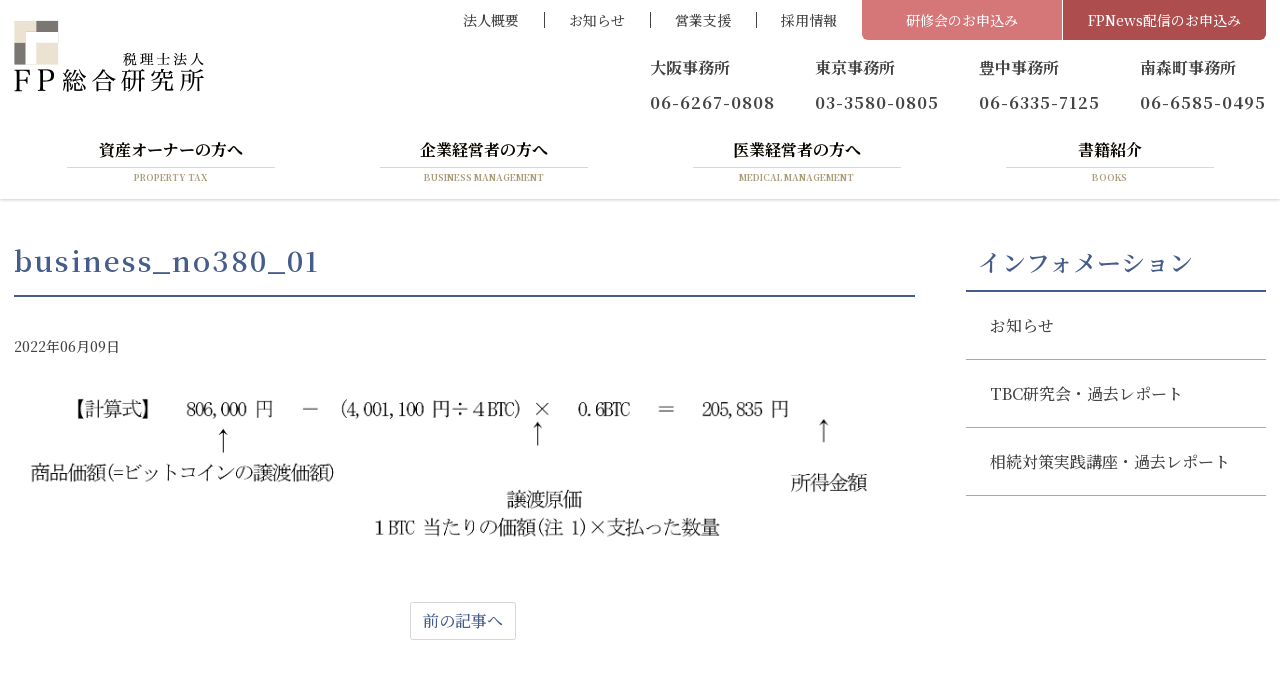

--- FILE ---
content_type: text/html; charset=UTF-8
request_url: https://www.fp-soken.or.jp/fpnews/business-fpnews/no380/attachment/%E6%9A%97%E5%8F%B7%E8%B3%87%E7%94%A3%E3%81%AB%E3%81%A4%E3%81%84%E3%81%A6%E3%80%80%EF%BC%88%E6%B3%95%E4%BA%BA%E9%96%A2%E4%BF%82%EF%BC%89-1/
body_size: 12364
content:
<!DOCTYPE html>
<html dir="ltr" lang="ja" prefix="og: https://ogp.me/ns#">
<head>
	<meta charset="UTF-8">
	<meta name="viewport" content="width=device-width, initial-scale=1, shrink-to-fit=no">
	<meta name="format-detection" content="telephone=no">
		<meta name="robots" content="noindex,follow">
		<meta property="og:site_name" content="税理士法人ＦＰ総合研究所">
<meta property="og:type" content="article">
<meta property="og:title" content="business_no380_01">
<meta property="og:description" content=" ...">
<meta property="og:url" content="https://www.fp-soken.or.jp/fpnews/business-fpnews/no380/attachment/%e6%9a%97%e5%8f%b7%e8%b3%87%e7%94%a3%e3%81%ab%e3%81%a4%e3%81%84%e3%81%a6%e3%80%80%ef%bc%88%e6%b3%95%e4%ba%ba%e9%96%a2%e4%bf%82%ef%bc%89-1/">
<meta property="og:image" content="https://www.fp-soken.or.jp/wp/wp-content/themes/fp-soken2022/images/ogp-logo.png">

<meta property="og:locale" content="ja_JP">
		<link href="https://fonts.googleapis.com/css?family=Noto+Sans+JP:400,500,700|Noto+Serif+JP:500,600,700&display=swap" rel="stylesheet">
	<link href="https://use.fontawesome.com/releases/v5.6.1/css/all.css" rel="stylesheet">
	<title>business_no380_01 | 税理士法人ＦＰ総合研究所</title>

		<!-- All in One SEO 4.7.3.1 - aioseo.com -->
		<meta name="robots" content="max-image-preview:large" />
		<link rel="canonical" href="https://www.fp-soken.or.jp/fpnews/business-fpnews/no380/attachment/%e6%9a%97%e5%8f%b7%e8%b3%87%e7%94%a3%e3%81%ab%e3%81%a4%e3%81%84%e3%81%a6%e3%80%80%ef%bc%88%e6%b3%95%e4%ba%ba%e9%96%a2%e4%bf%82%ef%bc%89-1/" />
		<meta name="generator" content="All in One SEO (AIOSEO) 4.7.3.1" />
		<meta property="og:locale" content="ja_JP" />
		<meta property="og:site_name" content="税理士法人ＦＰ総合研究所 | 大阪・東京に事務所を置く税理士法人ＦＰ総合研究所のホームページ" />
		<meta property="og:type" content="article" />
		<meta property="og:title" content="business_no380_01 | 税理士法人ＦＰ総合研究所" />
		<meta property="og:url" content="https://www.fp-soken.or.jp/fpnews/business-fpnews/no380/attachment/%e6%9a%97%e5%8f%b7%e8%b3%87%e7%94%a3%e3%81%ab%e3%81%a4%e3%81%84%e3%81%a6%e3%80%80%ef%bc%88%e6%b3%95%e4%ba%ba%e9%96%a2%e4%bf%82%ef%bc%89-1/" />
		<meta property="og:image" content="https://www.fp-soken.or.jp/wp/wp-content/uploads/2020/08/FPlogo_MailMagazine.png" />
		<meta property="og:image:secure_url" content="https://www.fp-soken.or.jp/wp/wp-content/uploads/2020/08/FPlogo_MailMagazine.png" />
		<meta property="og:image:width" content="384" />
		<meta property="og:image:height" content="144" />
		<meta property="article:published_time" content="2022-06-09T08:48:00+00:00" />
		<meta property="article:modified_time" content="2022-09-14T07:51:29+00:00" />
		<meta name="twitter:card" content="summary" />
		<meta name="twitter:title" content="business_no380_01 | 税理士法人ＦＰ総合研究所" />
		<meta name="twitter:image" content="https://www.fp-soken.or.jp/wp/wp-content/uploads/2020/08/FPlogo_MailMagazine.png" />
		<script type="application/ld+json" class="aioseo-schema">
			{"@context":"https:\/\/schema.org","@graph":[{"@type":"BreadcrumbList","@id":"https:\/\/www.fp-soken.or.jp\/fpnews\/business-fpnews\/no380\/attachment\/%e6%9a%97%e5%8f%b7%e8%b3%87%e7%94%a3%e3%81%ab%e3%81%a4%e3%81%84%e3%81%a6%e3%80%80%ef%bc%88%e6%b3%95%e4%ba%ba%e9%96%a2%e4%bf%82%ef%bc%89-1\/#breadcrumblist","itemListElement":[{"@type":"ListItem","@id":"https:\/\/www.fp-soken.or.jp\/#listItem","position":1,"name":"\u5bb6","item":"https:\/\/www.fp-soken.or.jp\/","nextItem":"https:\/\/www.fp-soken.or.jp\/fpnews\/business-fpnews\/no380\/attachment\/%e6%9a%97%e5%8f%b7%e8%b3%87%e7%94%a3%e3%81%ab%e3%81%a4%e3%81%84%e3%81%a6%e3%80%80%ef%bc%88%e6%b3%95%e4%ba%ba%e9%96%a2%e4%bf%82%ef%bc%89-1\/#listItem"},{"@type":"ListItem","@id":"https:\/\/www.fp-soken.or.jp\/fpnews\/business-fpnews\/no380\/attachment\/%e6%9a%97%e5%8f%b7%e8%b3%87%e7%94%a3%e3%81%ab%e3%81%a4%e3%81%84%e3%81%a6%e3%80%80%ef%bc%88%e6%b3%95%e4%ba%ba%e9%96%a2%e4%bf%82%ef%bc%89-1\/#listItem","position":2,"name":"business_no380_01","previousItem":"https:\/\/www.fp-soken.or.jp\/#listItem"}]},{"@type":"ItemPage","@id":"https:\/\/www.fp-soken.or.jp\/fpnews\/business-fpnews\/no380\/attachment\/%e6%9a%97%e5%8f%b7%e8%b3%87%e7%94%a3%e3%81%ab%e3%81%a4%e3%81%84%e3%81%a6%e3%80%80%ef%bc%88%e6%b3%95%e4%ba%ba%e9%96%a2%e4%bf%82%ef%bc%89-1\/#itempage","url":"https:\/\/www.fp-soken.or.jp\/fpnews\/business-fpnews\/no380\/attachment\/%e6%9a%97%e5%8f%b7%e8%b3%87%e7%94%a3%e3%81%ab%e3%81%a4%e3%81%84%e3%81%a6%e3%80%80%ef%bc%88%e6%b3%95%e4%ba%ba%e9%96%a2%e4%bf%82%ef%bc%89-1\/","name":"business_no380_01 | \u7a0e\u7406\u58eb\u6cd5\u4eba\uff26\uff30\u7dcf\u5408\u7814\u7a76\u6240","inLanguage":"ja","isPartOf":{"@id":"https:\/\/www.fp-soken.or.jp\/#website"},"breadcrumb":{"@id":"https:\/\/www.fp-soken.or.jp\/fpnews\/business-fpnews\/no380\/attachment\/%e6%9a%97%e5%8f%b7%e8%b3%87%e7%94%a3%e3%81%ab%e3%81%a4%e3%81%84%e3%81%a6%e3%80%80%ef%bc%88%e6%b3%95%e4%ba%ba%e9%96%a2%e4%bf%82%ef%bc%89-1\/#breadcrumblist"},"author":{"@id":"https:\/\/www.fp-soken.or.jp\/author\/fp-koho\/#author"},"creator":{"@id":"https:\/\/www.fp-soken.or.jp\/author\/fp-koho\/#author"},"datePublished":"2022-06-09T17:48:00+09:00","dateModified":"2022-09-14T16:51:29+09:00"},{"@type":"Organization","@id":"https:\/\/www.fp-soken.or.jp\/#organization","name":"\u7a0e\u7406\u58eb\u6cd5\u4eba\uff26\uff30\u7dcf\u5408\u7814\u7a76\u6240","description":"\u5927\u962a\u30fb\u6771\u4eac\u306b\u4e8b\u52d9\u6240\u3092\u7f6e\u304f\u7a0e\u7406\u58eb\u6cd5\u4eba\uff26\uff30\u7dcf\u5408\u7814\u7a76\u6240\u306e\u30db\u30fc\u30e0\u30da\u30fc\u30b8","url":"https:\/\/www.fp-soken.or.jp\/","telephone":"+81662670808","logo":{"@type":"ImageObject","url":"https:\/\/www.fp-soken.or.jp\/wp\/wp-content\/uploads\/2020\/08\/FP_320.png","@id":"https:\/\/www.fp-soken.or.jp\/fpnews\/business-fpnews\/no380\/attachment\/%e6%9a%97%e5%8f%b7%e8%b3%87%e7%94%a3%e3%81%ab%e3%81%a4%e3%81%84%e3%81%a6%e3%80%80%ef%bc%88%e6%b3%95%e4%ba%ba%e9%96%a2%e4%bf%82%ef%bc%89-1\/#organizationLogo","width":320,"height":121},"image":{"@id":"https:\/\/www.fp-soken.or.jp\/fpnews\/business-fpnews\/no380\/attachment\/%e6%9a%97%e5%8f%b7%e8%b3%87%e7%94%a3%e3%81%ab%e3%81%a4%e3%81%84%e3%81%a6%e3%80%80%ef%bc%88%e6%b3%95%e4%ba%ba%e9%96%a2%e4%bf%82%ef%bc%89-1\/#organizationLogo"}},{"@type":"Person","@id":"https:\/\/www.fp-soken.or.jp\/author\/fp-koho\/#author","url":"https:\/\/www.fp-soken.or.jp\/author\/fp-koho\/","name":"fp-koho","image":{"@type":"ImageObject","@id":"https:\/\/www.fp-soken.or.jp\/fpnews\/business-fpnews\/no380\/attachment\/%e6%9a%97%e5%8f%b7%e8%b3%87%e7%94%a3%e3%81%ab%e3%81%a4%e3%81%84%e3%81%a6%e3%80%80%ef%bc%88%e6%b3%95%e4%ba%ba%e9%96%a2%e4%bf%82%ef%bc%89-1\/#authorImage","url":"https:\/\/secure.gravatar.com\/avatar\/38bf2ba805b7c77ca3bf72cbabbcd5f9?s=96&d=mm&r=g","width":96,"height":96,"caption":"fp-koho"}},{"@type":"WebSite","@id":"https:\/\/www.fp-soken.or.jp\/#website","url":"https:\/\/www.fp-soken.or.jp\/","name":"\u7a0e\u7406\u58eb\u6cd5\u4eba\uff26\uff30\u7dcf\u5408\u7814\u7a76\u6240","description":"\u5927\u962a\u30fb\u6771\u4eac\u306b\u4e8b\u52d9\u6240\u3092\u7f6e\u304f\u7a0e\u7406\u58eb\u6cd5\u4eba\uff26\uff30\u7dcf\u5408\u7814\u7a76\u6240\u306e\u30db\u30fc\u30e0\u30da\u30fc\u30b8","inLanguage":"ja","publisher":{"@id":"https:\/\/www.fp-soken.or.jp\/#organization"}}]}
		</script>
		<!-- All in One SEO -->


<!-- Google Tag Manager for WordPress by gtm4wp.com -->
<script data-cfasync="false" data-pagespeed-no-defer>
	var gtm4wp_datalayer_name = "dataLayer";
	var dataLayer = dataLayer || [];
</script>
<!-- End Google Tag Manager for WordPress by gtm4wp.com --><link rel='stylesheet' id='wp-block-library-css' href='https://www.fp-soken.or.jp/wp/wp-includes/css/dist/block-library/style.min.css' media='all' />
<style id='wp-block-library-theme-inline-css'>
.wp-block-audio :where(figcaption){color:#555;font-size:13px;text-align:center}.is-dark-theme .wp-block-audio :where(figcaption){color:#ffffffa6}.wp-block-audio{margin:0 0 1em}.wp-block-code{border:1px solid #ccc;border-radius:4px;font-family:Menlo,Consolas,monaco,monospace;padding:.8em 1em}.wp-block-embed :where(figcaption){color:#555;font-size:13px;text-align:center}.is-dark-theme .wp-block-embed :where(figcaption){color:#ffffffa6}.wp-block-embed{margin:0 0 1em}.blocks-gallery-caption{color:#555;font-size:13px;text-align:center}.is-dark-theme .blocks-gallery-caption{color:#ffffffa6}:root :where(.wp-block-image figcaption){color:#555;font-size:13px;text-align:center}.is-dark-theme :root :where(.wp-block-image figcaption){color:#ffffffa6}.wp-block-image{margin:0 0 1em}.wp-block-pullquote{border-bottom:4px solid;border-top:4px solid;color:currentColor;margin-bottom:1.75em}.wp-block-pullquote cite,.wp-block-pullquote footer,.wp-block-pullquote__citation{color:currentColor;font-size:.8125em;font-style:normal;text-transform:uppercase}.wp-block-quote{border-left:.25em solid;margin:0 0 1.75em;padding-left:1em}.wp-block-quote cite,.wp-block-quote footer{color:currentColor;font-size:.8125em;font-style:normal;position:relative}.wp-block-quote.has-text-align-right{border-left:none;border-right:.25em solid;padding-left:0;padding-right:1em}.wp-block-quote.has-text-align-center{border:none;padding-left:0}.wp-block-quote.is-large,.wp-block-quote.is-style-large,.wp-block-quote.is-style-plain{border:none}.wp-block-search .wp-block-search__label{font-weight:700}.wp-block-search__button{border:1px solid #ccc;padding:.375em .625em}:where(.wp-block-group.has-background){padding:1.25em 2.375em}.wp-block-separator.has-css-opacity{opacity:.4}.wp-block-separator{border:none;border-bottom:2px solid;margin-left:auto;margin-right:auto}.wp-block-separator.has-alpha-channel-opacity{opacity:1}.wp-block-separator:not(.is-style-wide):not(.is-style-dots){width:100px}.wp-block-separator.has-background:not(.is-style-dots){border-bottom:none;height:1px}.wp-block-separator.has-background:not(.is-style-wide):not(.is-style-dots){height:2px}.wp-block-table{margin:0 0 1em}.wp-block-table td,.wp-block-table th{word-break:normal}.wp-block-table :where(figcaption){color:#555;font-size:13px;text-align:center}.is-dark-theme .wp-block-table :where(figcaption){color:#ffffffa6}.wp-block-video :where(figcaption){color:#555;font-size:13px;text-align:center}.is-dark-theme .wp-block-video :where(figcaption){color:#ffffffa6}.wp-block-video{margin:0 0 1em}:root :where(.wp-block-template-part.has-background){margin-bottom:0;margin-top:0;padding:1.25em 2.375em}
</style>
<style id='classic-theme-styles-inline-css'>
/*! This file is auto-generated */
.wp-block-button__link{color:#fff;background-color:#32373c;border-radius:9999px;box-shadow:none;text-decoration:none;padding:calc(.667em + 2px) calc(1.333em + 2px);font-size:1.125em}.wp-block-file__button{background:#32373c;color:#fff;text-decoration:none}
</style>
<style id='global-styles-inline-css'>
:root{--wp--preset--aspect-ratio--square: 1;--wp--preset--aspect-ratio--4-3: 4/3;--wp--preset--aspect-ratio--3-4: 3/4;--wp--preset--aspect-ratio--3-2: 3/2;--wp--preset--aspect-ratio--2-3: 2/3;--wp--preset--aspect-ratio--16-9: 16/9;--wp--preset--aspect-ratio--9-16: 9/16;--wp--preset--color--black: #000000;--wp--preset--color--cyan-bluish-gray: #abb8c3;--wp--preset--color--white: #ffffff;--wp--preset--color--pale-pink: #f78da7;--wp--preset--color--vivid-red: #cf2e2e;--wp--preset--color--luminous-vivid-orange: #ff6900;--wp--preset--color--luminous-vivid-amber: #fcb900;--wp--preset--color--light-green-cyan: #7bdcb5;--wp--preset--color--vivid-green-cyan: #00d084;--wp--preset--color--pale-cyan-blue: #8ed1fc;--wp--preset--color--vivid-cyan-blue: #0693e3;--wp--preset--color--vivid-purple: #9b51e0;--wp--preset--gradient--vivid-cyan-blue-to-vivid-purple: linear-gradient(135deg,rgba(6,147,227,1) 0%,rgb(155,81,224) 100%);--wp--preset--gradient--light-green-cyan-to-vivid-green-cyan: linear-gradient(135deg,rgb(122,220,180) 0%,rgb(0,208,130) 100%);--wp--preset--gradient--luminous-vivid-amber-to-luminous-vivid-orange: linear-gradient(135deg,rgba(252,185,0,1) 0%,rgba(255,105,0,1) 100%);--wp--preset--gradient--luminous-vivid-orange-to-vivid-red: linear-gradient(135deg,rgba(255,105,0,1) 0%,rgb(207,46,46) 100%);--wp--preset--gradient--very-light-gray-to-cyan-bluish-gray: linear-gradient(135deg,rgb(238,238,238) 0%,rgb(169,184,195) 100%);--wp--preset--gradient--cool-to-warm-spectrum: linear-gradient(135deg,rgb(74,234,220) 0%,rgb(151,120,209) 20%,rgb(207,42,186) 40%,rgb(238,44,130) 60%,rgb(251,105,98) 80%,rgb(254,248,76) 100%);--wp--preset--gradient--blush-light-purple: linear-gradient(135deg,rgb(255,206,236) 0%,rgb(152,150,240) 100%);--wp--preset--gradient--blush-bordeaux: linear-gradient(135deg,rgb(254,205,165) 0%,rgb(254,45,45) 50%,rgb(107,0,62) 100%);--wp--preset--gradient--luminous-dusk: linear-gradient(135deg,rgb(255,203,112) 0%,rgb(199,81,192) 50%,rgb(65,88,208) 100%);--wp--preset--gradient--pale-ocean: linear-gradient(135deg,rgb(255,245,203) 0%,rgb(182,227,212) 50%,rgb(51,167,181) 100%);--wp--preset--gradient--electric-grass: linear-gradient(135deg,rgb(202,248,128) 0%,rgb(113,206,126) 100%);--wp--preset--gradient--midnight: linear-gradient(135deg,rgb(2,3,129) 0%,rgb(40,116,252) 100%);--wp--preset--font-size--small: 13px;--wp--preset--font-size--medium: 20px;--wp--preset--font-size--large: 36px;--wp--preset--font-size--x-large: 42px;--wp--preset--spacing--20: 0.44rem;--wp--preset--spacing--30: 0.67rem;--wp--preset--spacing--40: 1rem;--wp--preset--spacing--50: 1.5rem;--wp--preset--spacing--60: 2.25rem;--wp--preset--spacing--70: 3.38rem;--wp--preset--spacing--80: 5.06rem;--wp--preset--shadow--natural: 6px 6px 9px rgba(0, 0, 0, 0.2);--wp--preset--shadow--deep: 12px 12px 50px rgba(0, 0, 0, 0.4);--wp--preset--shadow--sharp: 6px 6px 0px rgba(0, 0, 0, 0.2);--wp--preset--shadow--outlined: 6px 6px 0px -3px rgba(255, 255, 255, 1), 6px 6px rgba(0, 0, 0, 1);--wp--preset--shadow--crisp: 6px 6px 0px rgba(0, 0, 0, 1);}:where(.is-layout-flex){gap: 0.5em;}:where(.is-layout-grid){gap: 0.5em;}body .is-layout-flex{display: flex;}.is-layout-flex{flex-wrap: wrap;align-items: center;}.is-layout-flex > :is(*, div){margin: 0;}body .is-layout-grid{display: grid;}.is-layout-grid > :is(*, div){margin: 0;}:where(.wp-block-columns.is-layout-flex){gap: 2em;}:where(.wp-block-columns.is-layout-grid){gap: 2em;}:where(.wp-block-post-template.is-layout-flex){gap: 1.25em;}:where(.wp-block-post-template.is-layout-grid){gap: 1.25em;}.has-black-color{color: var(--wp--preset--color--black) !important;}.has-cyan-bluish-gray-color{color: var(--wp--preset--color--cyan-bluish-gray) !important;}.has-white-color{color: var(--wp--preset--color--white) !important;}.has-pale-pink-color{color: var(--wp--preset--color--pale-pink) !important;}.has-vivid-red-color{color: var(--wp--preset--color--vivid-red) !important;}.has-luminous-vivid-orange-color{color: var(--wp--preset--color--luminous-vivid-orange) !important;}.has-luminous-vivid-amber-color{color: var(--wp--preset--color--luminous-vivid-amber) !important;}.has-light-green-cyan-color{color: var(--wp--preset--color--light-green-cyan) !important;}.has-vivid-green-cyan-color{color: var(--wp--preset--color--vivid-green-cyan) !important;}.has-pale-cyan-blue-color{color: var(--wp--preset--color--pale-cyan-blue) !important;}.has-vivid-cyan-blue-color{color: var(--wp--preset--color--vivid-cyan-blue) !important;}.has-vivid-purple-color{color: var(--wp--preset--color--vivid-purple) !important;}.has-black-background-color{background-color: var(--wp--preset--color--black) !important;}.has-cyan-bluish-gray-background-color{background-color: var(--wp--preset--color--cyan-bluish-gray) !important;}.has-white-background-color{background-color: var(--wp--preset--color--white) !important;}.has-pale-pink-background-color{background-color: var(--wp--preset--color--pale-pink) !important;}.has-vivid-red-background-color{background-color: var(--wp--preset--color--vivid-red) !important;}.has-luminous-vivid-orange-background-color{background-color: var(--wp--preset--color--luminous-vivid-orange) !important;}.has-luminous-vivid-amber-background-color{background-color: var(--wp--preset--color--luminous-vivid-amber) !important;}.has-light-green-cyan-background-color{background-color: var(--wp--preset--color--light-green-cyan) !important;}.has-vivid-green-cyan-background-color{background-color: var(--wp--preset--color--vivid-green-cyan) !important;}.has-pale-cyan-blue-background-color{background-color: var(--wp--preset--color--pale-cyan-blue) !important;}.has-vivid-cyan-blue-background-color{background-color: var(--wp--preset--color--vivid-cyan-blue) !important;}.has-vivid-purple-background-color{background-color: var(--wp--preset--color--vivid-purple) !important;}.has-black-border-color{border-color: var(--wp--preset--color--black) !important;}.has-cyan-bluish-gray-border-color{border-color: var(--wp--preset--color--cyan-bluish-gray) !important;}.has-white-border-color{border-color: var(--wp--preset--color--white) !important;}.has-pale-pink-border-color{border-color: var(--wp--preset--color--pale-pink) !important;}.has-vivid-red-border-color{border-color: var(--wp--preset--color--vivid-red) !important;}.has-luminous-vivid-orange-border-color{border-color: var(--wp--preset--color--luminous-vivid-orange) !important;}.has-luminous-vivid-amber-border-color{border-color: var(--wp--preset--color--luminous-vivid-amber) !important;}.has-light-green-cyan-border-color{border-color: var(--wp--preset--color--light-green-cyan) !important;}.has-vivid-green-cyan-border-color{border-color: var(--wp--preset--color--vivid-green-cyan) !important;}.has-pale-cyan-blue-border-color{border-color: var(--wp--preset--color--pale-cyan-blue) !important;}.has-vivid-cyan-blue-border-color{border-color: var(--wp--preset--color--vivid-cyan-blue) !important;}.has-vivid-purple-border-color{border-color: var(--wp--preset--color--vivid-purple) !important;}.has-vivid-cyan-blue-to-vivid-purple-gradient-background{background: var(--wp--preset--gradient--vivid-cyan-blue-to-vivid-purple) !important;}.has-light-green-cyan-to-vivid-green-cyan-gradient-background{background: var(--wp--preset--gradient--light-green-cyan-to-vivid-green-cyan) !important;}.has-luminous-vivid-amber-to-luminous-vivid-orange-gradient-background{background: var(--wp--preset--gradient--luminous-vivid-amber-to-luminous-vivid-orange) !important;}.has-luminous-vivid-orange-to-vivid-red-gradient-background{background: var(--wp--preset--gradient--luminous-vivid-orange-to-vivid-red) !important;}.has-very-light-gray-to-cyan-bluish-gray-gradient-background{background: var(--wp--preset--gradient--very-light-gray-to-cyan-bluish-gray) !important;}.has-cool-to-warm-spectrum-gradient-background{background: var(--wp--preset--gradient--cool-to-warm-spectrum) !important;}.has-blush-light-purple-gradient-background{background: var(--wp--preset--gradient--blush-light-purple) !important;}.has-blush-bordeaux-gradient-background{background: var(--wp--preset--gradient--blush-bordeaux) !important;}.has-luminous-dusk-gradient-background{background: var(--wp--preset--gradient--luminous-dusk) !important;}.has-pale-ocean-gradient-background{background: var(--wp--preset--gradient--pale-ocean) !important;}.has-electric-grass-gradient-background{background: var(--wp--preset--gradient--electric-grass) !important;}.has-midnight-gradient-background{background: var(--wp--preset--gradient--midnight) !important;}.has-small-font-size{font-size: var(--wp--preset--font-size--small) !important;}.has-medium-font-size{font-size: var(--wp--preset--font-size--medium) !important;}.has-large-font-size{font-size: var(--wp--preset--font-size--large) !important;}.has-x-large-font-size{font-size: var(--wp--preset--font-size--x-large) !important;}
:where(.wp-block-post-template.is-layout-flex){gap: 1.25em;}:where(.wp-block-post-template.is-layout-grid){gap: 1.25em;}
:where(.wp-block-columns.is-layout-flex){gap: 2em;}:where(.wp-block-columns.is-layout-grid){gap: 2em;}
:root :where(.wp-block-pullquote){font-size: 1.5em;line-height: 1.6;}
</style>
<link rel='stylesheet' id='events-manager-css' href='https://www.fp-soken.or.jp/wp/wp-content/plugins/events-manager/includes/css/events-manager.min.css' media='all' />
<style id='events-manager-inline-css'>
body .em { --font-family : inherit; --font-weight : inherit; --font-size : 1em; --line-height : inherit; }
</style>
<link rel='stylesheet' id='events-manager-pro-css' href='https://www.fp-soken.or.jp/wp/wp-content/plugins/events-manager-pro/includes/css/events-manager-pro.css' media='all' />
<link rel='stylesheet' id='wp-mcm-styles-css' href='https://www.fp-soken.or.jp/wp/wp-content/plugins/wp-media-category-management/css/wp-mcm-styles.css' media='all' />
<link rel='stylesheet' id='flexslider-css' href='https://www.fp-soken.or.jp/wp/wp-content/themes/fp-soken2022/js/flexslider.css' media='all' />
<link rel='stylesheet' id='style-css' href='https://www.fp-soken.or.jp/wp/wp-content/themes/fp-soken2022/style.css?202601191721' media='all' />
<!--n2css--><!--n2js--><script src="https://www.fp-soken.or.jp/wp/wp-includes/js/jquery/jquery.min.js" id="jquery-core-js"></script>
<script src="https://www.fp-soken.or.jp/wp/wp-includes/js/jquery/jquery-migrate.min.js" id="jquery-migrate-js"></script>
<script src="https://www.fp-soken.or.jp/wp/wp-includes/js/jquery/ui/core.min.js" id="jquery-ui-core-js"></script>
<script src="https://www.fp-soken.or.jp/wp/wp-includes/js/jquery/ui/mouse.min.js" id="jquery-ui-mouse-js"></script>
<script src="https://www.fp-soken.or.jp/wp/wp-includes/js/jquery/ui/sortable.min.js" id="jquery-ui-sortable-js"></script>
<script src="https://www.fp-soken.or.jp/wp/wp-includes/js/jquery/ui/datepicker.min.js" id="jquery-ui-datepicker-js"></script>
<script id="jquery-ui-datepicker-js-after">
/* <![CDATA[ */
jQuery(function(jQuery){jQuery.datepicker.setDefaults({"closeText":"\u9589\u3058\u308b","currentText":"\u4eca\u65e5","monthNames":["1\u6708","2\u6708","3\u6708","4\u6708","5\u6708","6\u6708","7\u6708","8\u6708","9\u6708","10\u6708","11\u6708","12\u6708"],"monthNamesShort":["1\u6708","2\u6708","3\u6708","4\u6708","5\u6708","6\u6708","7\u6708","8\u6708","9\u6708","10\u6708","11\u6708","12\u6708"],"nextText":"\u6b21","prevText":"\u524d","dayNames":["\u65e5\u66dc\u65e5","\u6708\u66dc\u65e5","\u706b\u66dc\u65e5","\u6c34\u66dc\u65e5","\u6728\u66dc\u65e5","\u91d1\u66dc\u65e5","\u571f\u66dc\u65e5"],"dayNamesShort":["\u65e5","\u6708","\u706b","\u6c34","\u6728","\u91d1","\u571f"],"dayNamesMin":["\u65e5","\u6708","\u706b","\u6c34","\u6728","\u91d1","\u571f"],"dateFormat":"yy\u5e74mm\u6708d\u65e5","firstDay":1,"isRTL":false});});
/* ]]> */
</script>
<script src="https://www.fp-soken.or.jp/wp/wp-includes/js/jquery/ui/resizable.min.js" id="jquery-ui-resizable-js"></script>
<script src="https://www.fp-soken.or.jp/wp/wp-includes/js/jquery/ui/draggable.min.js" id="jquery-ui-draggable-js"></script>
<script src="https://www.fp-soken.or.jp/wp/wp-includes/js/jquery/ui/controlgroup.min.js" id="jquery-ui-controlgroup-js"></script>
<script src="https://www.fp-soken.or.jp/wp/wp-includes/js/jquery/ui/checkboxradio.min.js" id="jquery-ui-checkboxradio-js"></script>
<script src="https://www.fp-soken.or.jp/wp/wp-includes/js/jquery/ui/button.min.js" id="jquery-ui-button-js"></script>
<script src="https://www.fp-soken.or.jp/wp/wp-includes/js/jquery/ui/dialog.min.js" id="jquery-ui-dialog-js"></script>
<script id="events-manager-js-extra">
/* <![CDATA[ */
var EM = {"ajaxurl":"https:\/\/www.fp-soken.or.jp\/wp\/wp-admin\/admin-ajax.php","locationajaxurl":"https:\/\/www.fp-soken.or.jp\/wp\/wp-admin\/admin-ajax.php?action=locations_search","firstDay":"1","locale":"ja","dateFormat":"yy-mm-dd","ui_css":"https:\/\/www.fp-soken.or.jp\/wp\/wp-content\/plugins\/events-manager\/includes\/css\/jquery-ui\/build.min.css","show24hours":"1","is_ssl":"1","autocomplete_limit":"10","calendar":{"breakpoints":{"small":560,"medium":908,"large":false}},"phone":"","datepicker":{"format":"Y\/m\/d","locale":"ja"},"search":{"breakpoints":{"small":650,"medium":850,"full":false}},"url":"https:\/\/www.fp-soken.or.jp\/wp\/wp-content\/plugins\/events-manager","bookingInProgress":"\u4e88\u7d04\u7533\u8fbc\u307f\u304c\u884c\u308f\u308c\u308b\u307e\u3067\u304a\u5f85\u3061\u304f\u3060\u3055\u3044\u3002","tickets_save":"\u30c1\u30b1\u30c3\u30c8\u3092\u4fdd\u5b58","bookingajaxurl":"https:\/\/www.fp-soken.or.jp\/wp\/wp-admin\/admin-ajax.php","bookings_export_save":"\u4e88\u7d04\u60c5\u5831\u306e\u30a8\u30af\u30b9\u30dd\u30fc\u30c8","bookings_settings_save":"\u8a2d\u5b9a\u3092\u4fdd\u5b58","booking_delete":"\u672c\u5f53\u306b\u524a\u9664\u3057\u307e\u3059\u304b ?","booking_offset":"30","bookings":{"submit_button":{"text":{"default":"\u4e88\u7d04\u3092\u7533\u8fbc\u3080","free":"\u4e88\u7d04\u3092\u7533\u8fbc\u3080","payment":"\u4e88\u7d04\u3092\u7533\u8fbc\u3080","processing":"Processing ..."}},"update_listener":""},"bb_full":"\u58f2\u308a\u5207\u308c","bb_book":"\u3044\u307e\u3059\u3050\u4e88\u7d04","bb_booking":"\u4e88\u7d04\u7533\u8fbc\u307f\u3092\u51e6\u7406\u3057\u3066\u3044\u307e\u3059...","bb_booked":"\u4e88\u7d04\u3092\u7533\u8acb\u3057\u307e\u3057\u305f\u3002","bb_error":"\u4e88\u7d04\u30a8\u30e9\u30fc\u3067\u3059\u3002\u518d\u8a66\u884c\u3057\u307e\u3059\u304b\uff1f","bb_cancel":"\u30ad\u30e3\u30f3\u30bb\u30eb","bb_canceling":"\u30ad\u30e3\u30f3\u30bb\u30eb\u51e6\u7406\u4e2d...","bb_cancelled":"\u30ad\u30e3\u30f3\u30bb\u30eb\u6e08\u307f","bb_cancel_error":"\u30ad\u30e3\u30f3\u30bb\u30eb\u30a8\u30e9\u30fc\u3067\u3059\u3002\u518d\u8a66\u884c\u3057\u307e\u3059\u304b\uff1f","txt_search":"\u691c\u7d22","txt_searching":"\u691c\u7d22\u4e2d...","txt_loading":"\u8aad\u307f\u8fbc\u307f\u4e2d\u2026","cache":"","api_nonce":"3f70ad1d00","attendance_api_url":"https:\/\/www.fp-soken.or.jp\/wp-json\/events-manager\/v1\/attendance"};
/* ]]> */
</script>
<script src="https://www.fp-soken.or.jp/wp/wp-content/plugins/events-manager/includes/js/events-manager.min.js" id="events-manager-js"></script>
<script src="https://www.fp-soken.or.jp/wp/wp-content/plugins/events-manager/includes/external/flatpickr/l10n/ja.min.js" id="em-flatpickr-localization-js"></script>
<script src="https://www.fp-soken.or.jp/wp/wp-content/plugins/events-manager-pro/includes/js/events-manager-pro.js" id="events-manager-pro-js"></script>
<script src="https://www.fp-soken.or.jp/wp/wp-content/themes/fp-soken2022/js/jquery.matchHeight-min.js" id="matchHeight-js"></script>
<script src="https://www.fp-soken.or.jp/wp/wp-content/themes/fp-soken2022/js/smartRollover.js" id="smartRollover-js"></script>
<script src="https://www.fp-soken.or.jp/wp/wp-content/themes/fp-soken2022/js/jquery.flexslider-min.js" id="flexslider-js"></script>
<script src="https://www.fp-soken.or.jp/wp/wp-content/themes/fp-soken2022/js/general.js" id="general-js"></script>

<!-- Google Tag Manager for WordPress by gtm4wp.com -->
<!-- GTM Container placement set to footer -->
<script data-cfasync="false" data-pagespeed-no-defer>
	var dataLayer_content = {"pagePostType":"attachment","pagePostType2":"single-attachment","pagePostAuthor":"fp-koho"};
	dataLayer.push( dataLayer_content );
</script>
<script data-cfasync="false">
(function(w,d,s,l,i){w[l]=w[l]||[];w[l].push({'gtm.start':
new Date().getTime(),event:'gtm.js'});var f=d.getElementsByTagName(s)[0],
j=d.createElement(s),dl=l!='dataLayer'?'&l='+l:'';j.async=true;j.src=
'//www.googletagmanager.com/gtm.js?id='+i+dl;f.parentNode.insertBefore(j,f);
})(window,document,'script','dataLayer','GTM-NBTMRG2');
</script>
<!-- End Google Tag Manager for WordPress by gtm4wp.com -->		<style>
			.em-coupon-code-fields {
				margin-bottom: 15px;
			}
			.em .em-coupon-code-fields div.input-wrap.em-coupon-code-wrap {
				margin-bottom: 0 !important;
			}
			input.em-coupon-code.loading {
				background: var(--icon-spinner) calc(100% - 10px) 50% no-repeat !important;
				background-size: 22px !important;
			}
			.em-coupon-message { display:inline-block; margin: 0; }
			.em-coupon-success { color:green;; margin: 7px 5px; }
			.em-coupon-error { color:red; }
			.em-cart-coupons-form .em-coupon-message{ margin:0 20px 0 0; }
			.em-coupon-error .em-icon {
				background-color: red;
				-webkit-mask-image: var(--icon-cross-circle);
				mask-image: var(--icon-cross-circle);
			}
			.em-coupon-success .em-icon {
				background-color: green;
				-webkit-mask-image: var(--icon-checkmark-circle);
				mask-image: var(--icon-checkmark-circle);
			}
		</style>
		<meta name="generator" content="Elementor 3.24.7; features: additional_custom_breakpoints; settings: css_print_method-external, google_font-enabled, font_display-auto">
			<style>
				.e-con.e-parent:nth-of-type(n+4):not(.e-lazyloaded):not(.e-no-lazyload),
				.e-con.e-parent:nth-of-type(n+4):not(.e-lazyloaded):not(.e-no-lazyload) * {
					background-image: none !important;
				}
				@media screen and (max-height: 1024px) {
					.e-con.e-parent:nth-of-type(n+3):not(.e-lazyloaded):not(.e-no-lazyload),
					.e-con.e-parent:nth-of-type(n+3):not(.e-lazyloaded):not(.e-no-lazyload) * {
						background-image: none !important;
					}
				}
				@media screen and (max-height: 640px) {
					.e-con.e-parent:nth-of-type(n+2):not(.e-lazyloaded):not(.e-no-lazyload),
					.e-con.e-parent:nth-of-type(n+2):not(.e-lazyloaded):not(.e-no-lazyload) * {
						background-image: none !important;
					}
				}
			</style>
			<link rel="icon" href="https://www.fp-soken.or.jp/wp/wp-content/uploads/2020/08/cropped-favicon-1-512x450.png" sizes="32x32" />
<link rel="icon" href="https://www.fp-soken.or.jp/wp/wp-content/uploads/2020/08/cropped-favicon-1-512x450.png" sizes="192x192" />
<link rel="apple-touch-icon" href="https://www.fp-soken.or.jp/wp/wp-content/uploads/2020/08/cropped-favicon-1-512x450.png" />
<meta name="msapplication-TileImage" content="https://www.fp-soken.or.jp/wp/wp-content/uploads/2020/08/cropped-favicon-1-512x450.png" />
		<style id="wp-custom-css">
			.eruboshi {
	display: flex;
	flex-wrap: wrap;
	justify-content: space-between;
	gap: 1em 2em;
}

.eruboshi__img {
	margin: 0;
	width:100%;
}
.eruboshi__img img {
	margin: 0 auto;
}

.eruboshi__txt {
	margin: 0;
	width:100%;
}

@media (min-width: 768px) {
	.eruboshi__img {
		width: calc( 25% - 2em );
	}
	.eruboshi__txt {
		width: calc( 75% - 2em );
	}
}		</style>
		    <script>
      jQuery(function($) {
        $( '.mw_wp_form form' ).attr( 'class', 'h-adr' );
      });
    </script>
  </head>
<body class="attachment attachment-template-default single single-attachment postid-6494 attachmentid-6494 attachment-png wp-embed-responsive sidebar-right elementor-default elementor-kit-1504">
<div id="wrapper" class="wrapper">
	<header id="header" class="site-header">
		<div class="header-main">
			<div class="container header-container">
				<p class="site-logo">
	<a href="https://www.fp-soken.or.jp">
		<img src="https://www.fp-soken.or.jp/wp/wp-content/themes/fp-soken2022/images/common/fp-soken-logo.png" alt="税理士法人FP総合研究所">
	</a>
</p>
					<div id="extranav" class="extranav">
<ul id="menu-extra" class="menu"><li id="menu-item-1185" class="menu-item menu-item-type-post_type menu-item-object-page menu-item-has-children menu-item-1185"><a href="https://www.fp-soken.or.jp/company/">法人概要</a>
<ul class="sub-menu">
	<li id="menu-item-9605" class="menu-item menu-item-type-post_type menu-item-object-page menu-item-9605"><a href="https://www.fp-soken.or.jp/actionplan/">一般事業主行動計画</a></li>
	<li id="menu-item-9606" class="menu-item menu-item-type-post_type menu-item-object-page menu-item-9606"><a href="https://www.fp-soken.or.jp/privacy/">プライバシーポリシー</a></li>
</ul>
</li>
<li id="menu-item-9652" class="menu-item menu-item-type-taxonomy menu-item-object-category menu-item-has-children menu-item-9652"><a href="https://www.fp-soken.or.jp/category/info/">お知らせ</a>
<ul class="sub-menu">
	<li id="menu-item-9653" class="menu-item menu-item-type-taxonomy menu-item-object-category menu-item-9653"><a href="https://www.fp-soken.or.jp/category/info/report/tbc-report/">TBC研究会レポート</a></li>
	<li id="menu-item-9654" class="menu-item menu-item-type-taxonomy menu-item-object-category menu-item-9654"><a href="https://www.fp-soken.or.jp/category/info/report/inheritance-report/">相続対策実践講座レポート</a></li>
</ul>
</li>
<li id="menu-item-2506" class="menu-item menu-item-type-post_type menu-item-object-page menu-item-2506"><a href="https://www.fp-soken.or.jp/assets/assets-service5/">営業支援</a></li>
<li id="menu-item-2910" class="menu-item menu-item-type-post_type menu-item-object-page menu-item-2910"><a href="https://www.fp-soken.or.jp/recruit/">採用情報</a></li>
<li id="menu-item-1187" class="nav-workshop menu-item menu-item-type-post_type menu-item-object-page menu-item-1187"><a href="https://www.fp-soken.or.jp/seminar/">研修会のお申込み</a></li>
<li id="menu-item-1637" class="nav-contact menu-item menu-item-type-post_type menu-item-object-page menu-item-1637"><a href="https://www.fp-soken.or.jp/fpnews-input/">FPNews配信のお申込み</a></li>
</ul></div>
					<ul class="header-office">
						<li><span class="office-name">大阪事務所</span><span class="office-tel">06-6267-0808</span></li>
						<li><span class="office-name">東京事務所</span><span class="office-tel">03-3580-0805</span></li>
						<li><span class="office-name">豊中事務所</span><span class="office-tel">06-6335-7125</span></li>
						<li><span class="office-name">南森町事務所</span><span class="office-tel">06-6585-0495</span></li>
					</ul>
				</div>
					<button class="btn-hamburger" type="button" data-toggle="collapse" data-target=".mobilenav-overlay">
		<span class="btn-hamburger-icon">
			<span class="icon-bar"></span>
			<span class="icon-bar"></span>
			<span class="icon-bar"></span>
		</span>
		<span class="btn-hamburger-name">MENU</span>
	</button>
	<nav id="mobilenav" class="mobilenav mobilenav-overlay" role="navigation">
		<div class="mobilenav-inner">
			<ul id="menu-mobile" class="menu"><li id="menu-item-1555" class="menu-item menu-item-type-post_type menu-item-object-page menu-item-home menu-item-1555"><a href="https://www.fp-soken.or.jp/">ホーム</a></li>
<li id="menu-item-1556" class="menu-item menu-item-type-post_type menu-item-object-page menu-item-has-children menu-item-1556"><a href="https://www.fp-soken.or.jp/assets/">資産オーナーの方へ</a>
<ul class="sub-menu">
	<li id="menu-item-2366" class="menu-item menu-item-type-taxonomy menu-item-object-category menu-item-2366"><a href="https://www.fp-soken.or.jp/category/fpnews/assets-fpnews/">資産税FPNews</a></li>
	<li id="menu-item-1564" class="menu-item menu-item-type-post_type menu-item-object-page menu-item-1564"><a href="https://www.fp-soken.or.jp/assets/assets-service1/">相続対策</a></li>
	<li id="menu-item-1563" class="menu-item menu-item-type-post_type menu-item-object-page menu-item-1563"><a href="https://www.fp-soken.or.jp/assets/assets-service2/">所得税対策</a></li>
	<li id="menu-item-1580" class="menu-item menu-item-type-post_type menu-item-object-page menu-item-1580"><a href="https://www.fp-soken.or.jp/assets/assets-service3/">相続税申告</a></li>
	<li id="menu-item-1581" class="menu-item menu-item-type-post_type menu-item-object-page menu-item-1581"><a href="https://www.fp-soken.or.jp/assets/assets-service4/">遺産整理</a></li>
	<li id="menu-item-1582" class="menu-item menu-item-type-post_type menu-item-object-page menu-item-1582"><a href="https://www.fp-soken.or.jp/assets/assets-service5/">営業支援</a></li>
</ul>
</li>
<li id="menu-item-1557" class="menu-item menu-item-type-post_type menu-item-object-page menu-item-has-children menu-item-1557"><a href="https://www.fp-soken.or.jp/corporate/">企業経営者の方へ</a>
<ul class="sub-menu">
	<li id="menu-item-2367" class="menu-item menu-item-type-taxonomy menu-item-object-category menu-item-2367"><a href="https://www.fp-soken.or.jp/category/fpnews/business-fpnews/">企業経営FPNews</a></li>
	<li id="menu-item-2368" class="menu-item menu-item-type-post_type menu-item-object-page menu-item-2368"><a href="https://www.fp-soken.or.jp/corporate/corporate-service1/">税務・会計・戦略財務</a></li>
	<li id="menu-item-2369" class="menu-item menu-item-type-post_type menu-item-object-page menu-item-2369"><a href="https://www.fp-soken.or.jp/corporate/corporate-service2/">不動産業・建設業支援</a></li>
	<li id="menu-item-2370" class="menu-item menu-item-type-post_type menu-item-object-page menu-item-2370"><a href="https://www.fp-soken.or.jp/corporate/corporate-service3/">事業承継支援</a></li>
	<li id="menu-item-2371" class="menu-item menu-item-type-post_type menu-item-object-page menu-item-2371"><a href="https://www.fp-soken.or.jp/corporate/corporate-service4/">非営利法人支援</a></li>
	<li id="menu-item-2372" class="menu-item menu-item-type-post_type menu-item-object-page menu-item-2372"><a href="https://www.fp-soken.or.jp/corporate/corporate-service5/">財務・経理効率化支援</a></li>
</ul>
</li>
<li id="menu-item-1558" class="menu-item menu-item-type-post_type menu-item-object-page menu-item-has-children menu-item-1558"><a href="https://www.fp-soken.or.jp/medical/">医業経営者の方へ</a>
<ul class="sub-menu">
	<li id="menu-item-3052" class="menu-item menu-item-type-taxonomy menu-item-object-category menu-item-3052"><a href="https://www.fp-soken.or.jp/category/fpnews/medical-fpnews/">医業経営FPNews</a></li>
	<li id="menu-item-2373" class="menu-item menu-item-type-post_type menu-item-object-page menu-item-2373"><a href="https://www.fp-soken.or.jp/medical/medical-service1/">医業経営</a></li>
	<li id="menu-item-2374" class="menu-item menu-item-type-post_type menu-item-object-page menu-item-2374"><a href="https://www.fp-soken.or.jp/medical/medical-service2/">医療法人設立</a></li>
	<li id="menu-item-2375" class="menu-item menu-item-type-post_type menu-item-object-page menu-item-2375"><a href="https://www.fp-soken.or.jp/medical/medical-service3/">事業・財産承継</a></li>
	<li id="menu-item-2376" class="menu-item menu-item-type-post_type menu-item-object-page menu-item-2376"><a href="https://www.fp-soken.or.jp/medical/medical-service4/">医院開業支援</a></li>
	<li id="menu-item-2377" class="menu-item menu-item-type-post_type menu-item-object-page menu-item-2377"><a href="https://www.fp-soken.or.jp/medical/medical-service5/">セカンドオピニオン</a></li>
</ul>
</li>
<li id="menu-item-2903" class="menu-item menu-item-type-post_type menu-item-object-page menu-item-2903"><a href="https://www.fp-soken.or.jp/assets/assets-service5/">営業支援</a></li>
<li id="menu-item-2386" class="menu-item menu-item-type-post_type menu-item-object-page menu-item-has-children menu-item-2386"><a href="https://www.fp-soken.or.jp/seminar/">研修会のご案内</a>
<ul class="sub-menu">
	<li id="menu-item-2519" class="menu-item menu-item-type-post_type menu-item-object-page menu-item-2519"><a href="https://www.fp-soken.or.jp/seminar-tbc-osaka/">研修会・大阪</a></li>
	<li id="menu-item-2518" class="menu-item menu-item-type-post_type menu-item-object-page menu-item-2518"><a href="https://www.fp-soken.or.jp/seminar-tbc-nagoya/">研修会・名古屋</a></li>
	<li id="menu-item-2517" class="menu-item menu-item-type-post_type menu-item-object-page menu-item-2517"><a href="https://www.fp-soken.or.jp/seminar-inheritance/">研修会・相続対策実践講座</a></li>
</ul>
</li>
<li id="menu-item-2389" class="menu-item menu-item-type-custom menu-item-object-custom menu-item-has-children menu-item-2389"><a href="/publishing/">書籍紹介</a>
<ul class="sub-menu">
	<li id="menu-item-2378" class="menu-item menu-item-type-post_type menu-item-object-page menu-item-2378"><a href="https://www.fp-soken.or.jp/order-input/">書籍のご注文</a></li>
	<li id="menu-item-2379" class="menu-item menu-item-type-post_type menu-item-object-page menu-item-2379"><a href="https://www.fp-soken.or.jp/transaction/">特定商取引法について</a></li>
</ul>
</li>
<li id="menu-item-2705" class="menu-item menu-item-type-taxonomy menu-item-object-category menu-item-has-children menu-item-2705"><a href="https://www.fp-soken.or.jp/category/fpnews/">FPNews</a>
<ul class="sub-menu">
	<li id="menu-item-2710" class="menu-item menu-item-type-taxonomy menu-item-object-category menu-item-2710"><a href="https://www.fp-soken.or.jp/category/fpnews/assets-fpnews/">資産税FPNews</a></li>
	<li id="menu-item-2706" class="menu-item menu-item-type-taxonomy menu-item-object-category menu-item-has-children menu-item-2706"><a href="https://www.fp-soken.or.jp/category/fpnews/business-fpnews/">企業経営FPNews</a>
	<ul class="sub-menu">
		<li id="menu-item-2707" class="menu-item menu-item-type-taxonomy menu-item-object-category menu-item-2707"><a href="https://www.fp-soken.or.jp/category/fpnews/business-fpnews/account/">補助金等最新情報</a></li>
		<li id="menu-item-2708" class="menu-item menu-item-type-taxonomy menu-item-object-category menu-item-2708"><a href="https://www.fp-soken.or.jp/category/fpnews/business-fpnews/tax/">税務・会計情報</a></li>
	</ul>
</li>
	<li id="menu-item-2709" class="menu-item menu-item-type-taxonomy menu-item-object-category menu-item-2709"><a href="https://www.fp-soken.or.jp/category/fpnews/medical-fpnews/">医業経営FPNews</a></li>
	<li id="menu-item-2380" class="menu-item menu-item-type-post_type menu-item-object-page menu-item-2380"><a href="https://www.fp-soken.or.jp/fpnews-input/">FPNews配信のお申込み</a></li>
</ul>
</li>
<li id="menu-item-2711" class="menu-item menu-item-type-taxonomy menu-item-object-category menu-item-has-children menu-item-2711"><a href="https://www.fp-soken.or.jp/category/info/">お知らせ</a>
<ul class="sub-menu">
	<li id="menu-item-9869" class="menu-item menu-item-type-taxonomy menu-item-object-category menu-item-9869"><a href="https://www.fp-soken.or.jp/category/info/report/tbc-report/">TBC研究会・過去レポート</a></li>
	<li id="menu-item-9870" class="menu-item menu-item-type-taxonomy menu-item-object-category menu-item-9870"><a href="https://www.fp-soken.or.jp/category/info/report/inheritance-report/">相続対策実践講座・過去レポート</a></li>
</ul>
</li>
<li id="menu-item-2381" class="menu-item menu-item-type-post_type menu-item-object-page menu-item-has-children menu-item-2381"><a href="https://www.fp-soken.or.jp/company/">法人概要</a>
<ul class="sub-menu">
	<li id="menu-item-9608" class="menu-item menu-item-type-post_type menu-item-object-page menu-item-9608"><a href="https://www.fp-soken.or.jp/actionplan/">一般事業主行動計画</a></li>
	<li id="menu-item-2383" class="menu-item menu-item-type-post_type menu-item-object-page menu-item-2383"><a href="https://www.fp-soken.or.jp/privacy/">プライバシーポリシー</a></li>
</ul>
</li>
<li id="menu-item-2909" class="menu-item menu-item-type-post_type menu-item-object-page menu-item-2909"><a href="https://www.fp-soken.or.jp/recruit/">採用情報</a></li>
<li id="menu-item-9609" class="menu-item menu-item-type-post_type menu-item-object-page menu-item-9609"><a href="https://www.fp-soken.or.jp/sitemap/">サイトマップ</a></li>
</ul>			<div class="mobilenav-tel">
				<div class="office"><span class="name">大阪事務所</span><span class="tel">06-6267-0808</span></div>
				<div class="office"><span class="name">東京事務所</span><span class="tel">03-3580-0805</span></div>
				<div class="office"><span class="name">豊中事務所</span><span class="tel">06-6335-7125</span></div>
				<div class="office"><span class="name">南森町事務所</span><span class="tel">06-6585-0495</span></div>
			</div>
		</div>
					<button class="btn-close" type="button" data-target=".mobilenav-overlay">Close</button>
			</nav>
		</div>
	<div class="globalnav-wrap">
		<nav id="globalnav" class="globalnav" role="navigation">
	<ul id="menu-primary" class="menu">
		<li id="menu-item-20" class="nav-assets menu-item menu-item-type-post_type menu-item-object-page menu-item-has-children menu-item-20"><a title="PROPERTY TAX" href="https://www.fp-soken.or.jp/assets/">資産オーナーの方へ<span>PROPERTY TAX</span></a><div class="sub-menu"><ul class="sub-menu-list">	<li id="menu-item-2060" class="sub-menu-parent menu-item menu-item-type-post_type menu-item-object-page menu-item-2060"><a href="https://www.fp-soken.or.jp/assets/">資産税情報トップ</a></li>
	<li id="menu-item-1140" class="menu-item menu-item-type-taxonomy menu-item-object-category menu-item-1140"><a href="https://www.fp-soken.or.jp/category/fpnews/assets-fpnews/">資産税FPNews</a></li>
	<li id="menu-item-138" class="menu-item menu-item-type-post_type menu-item-object-page menu-item-138"><a href="https://www.fp-soken.or.jp/assets/assets-service1/">相続対策</a></li>
	<li id="menu-item-1529" class="menu-item menu-item-type-post_type menu-item-object-page menu-item-1529"><a href="https://www.fp-soken.or.jp/assets/assets-service2/">所得税対策</a></li>
	<li id="menu-item-139" class="menu-item menu-item-type-post_type menu-item-object-page menu-item-139"><a href="https://www.fp-soken.or.jp/assets/assets-service3/">相続税申告</a></li>
	<li id="menu-item-140" class="menu-item menu-item-type-post_type menu-item-object-page menu-item-140"><a href="https://www.fp-soken.or.jp/assets/assets-service4/">遺産整理</a></li>
	<li id="menu-item-141" class="menu-item menu-item-type-post_type menu-item-object-page menu-item-141"><a href="https://www.fp-soken.or.jp/assets/assets-service5/">営業支援</a></li>
</ul></div></li>
<li id="menu-item-21" class="nav-corporate menu-item menu-item-type-post_type menu-item-object-page menu-item-has-children menu-item-21"><a title="BUSINESS MANAGEMENT" href="https://www.fp-soken.or.jp/corporate/">企業経営者の方へ<span>BUSINESS MANAGEMENT</span></a><div class="sub-menu"><ul class="sub-menu-list">	<li id="menu-item-2062" class="sub-menu-parent menu-item menu-item-type-post_type menu-item-object-page menu-item-2062"><a href="https://www.fp-soken.or.jp/corporate/">企業経営情報トップ</a></li>
	<li id="menu-item-1919" class="menu-item menu-item-type-taxonomy menu-item-object-category menu-item-1919"><a href="https://www.fp-soken.or.jp/category/fpnews/business-fpnews/">企業経営FPNews</a></li>
	<li id="menu-item-200" class="menu-item menu-item-type-post_type menu-item-object-page menu-item-200"><a href="https://www.fp-soken.or.jp/corporate/corporate-service1/">税務・会計・戦略財務</a></li>
	<li id="menu-item-1648" class="menu-item menu-item-type-post_type menu-item-object-page menu-item-1648"><a href="https://www.fp-soken.or.jp/corporate/corporate-service2/">不動産業・建設業支援</a></li>
	<li id="menu-item-146" class="menu-item menu-item-type-post_type menu-item-object-page menu-item-146"><a href="https://www.fp-soken.or.jp/corporate/corporate-service3/">事業承継支援</a></li>
	<li id="menu-item-148" class="menu-item menu-item-type-post_type menu-item-object-page menu-item-148"><a href="https://www.fp-soken.or.jp/corporate/corporate-service4/">非営利法人支援</a></li>
	<li id="menu-item-1657" class="menu-item menu-item-type-post_type menu-item-object-page menu-item-1657"><a href="https://www.fp-soken.or.jp/corporate/corporate-service5/">財務・経理効率化支援</a></li>
</ul></div></li>
<li id="menu-item-22" class="nav-medical menu-item menu-item-type-post_type menu-item-object-page menu-item-has-children menu-item-22"><a title="MEDICAL MANAGEMENT" href="https://www.fp-soken.or.jp/medical/">医業経営者の方へ<span>MEDICAL MANAGEMENT</span></a><div class="sub-menu"><ul class="sub-menu-list">	<li id="menu-item-2064" class="sub-menu-parent menu-item menu-item-type-post_type menu-item-object-page menu-item-2064"><a href="https://www.fp-soken.or.jp/medical/">医業経営情報トップ</a></li>
	<li id="menu-item-1920" class="menu-item menu-item-type-taxonomy menu-item-object-category menu-item-1920"><a href="https://www.fp-soken.or.jp/category/fpnews/medical-fpnews/">医業経営FPNews</a></li>
	<li id="menu-item-1918" class="menu-item menu-item-type-post_type menu-item-object-page menu-item-1918"><a href="https://www.fp-soken.or.jp/medical/medical-service1/">医業経営</a></li>
	<li id="menu-item-1687" class="menu-item menu-item-type-post_type menu-item-object-page menu-item-1687"><a href="https://www.fp-soken.or.jp/medical/medical-service2/">医療法人設立</a></li>
	<li id="menu-item-1688" class="menu-item menu-item-type-post_type menu-item-object-page menu-item-1688"><a href="https://www.fp-soken.or.jp/medical/medical-service3/">事業・財産承継</a></li>
	<li id="menu-item-1689" class="menu-item menu-item-type-post_type menu-item-object-page menu-item-1689"><a href="https://www.fp-soken.or.jp/medical/medical-service4/">医院開業支援</a></li>
	<li id="menu-item-1690" class="menu-item menu-item-type-post_type menu-item-object-page menu-item-1690"><a href="https://www.fp-soken.or.jp/medical/medical-service5/">セカンドオピニオン</a></li>
</ul></div></li>
<li id="menu-item-892" class="nav-books menu-item menu-item-type-custom menu-item-object-custom menu-item-has-children menu-item-892"><a title="BOOKS" href="https://www.fp-soken.or.jp/publishing/">書籍紹介<span>BOOKS</span></a><div class="sub-menu"><ul class="sub-menu-list">	<li id="menu-item-2502" class="sub-menu-parent menu-item menu-item-type-custom menu-item-object-custom menu-item-2502"><a href="https://www.fp-soken.or.jp/publishing/">書籍紹介トップ</a></li>
	<li id="menu-item-1921" class="menu-item menu-item-type-post_type menu-item-object-page menu-item-1921"><a href="https://www.fp-soken.or.jp/order-input/">書籍のご注文</a></li>
	<li id="menu-item-1003" class="menu-item menu-item-type-post_type menu-item-object-page menu-item-1003"><a href="https://www.fp-soken.or.jp/transaction/">特定商取引法について</a></li>
</ul></div></li>
	</ul>
</nav>
	</div>
	</header>



<div id="content" class="site-content">


<div class="container">
	<main id="main" class="site-main">
					<article id="post-6494" class="contents-single post-6494 attachment type-attachment status-inherit category_media-fpnews">
			<div class="post-content">
				<h1 class="entry-title post-title">business_no380_01</h1>
				<div class="entry-meta">
					<time class="post-date published updated" datetime="2022-06-09">2022年06月09日</time>
					<span class="post-cat"></span>
				</div>
				<div class="entry-content">

					<p class="attachment"><a href='https://www.fp-soken.or.jp/wp/wp-content/uploads/2022/06/business_no380_01.png'><img fetchpriority="high" decoding="async" width="1931" height="387" src="https://www.fp-soken.or.jp/wp/wp-content/uploads/2022/06/business_no380_01.png" class="attachment-medium size-medium" alt="" /></a></p>



					
				</div>
			</div>
		</article>
						<nav class="pager">
	<ul>
		<li class="previous-post"><a href="https://www.fp-soken.or.jp/fpnews/business-fpnews/no380/" rel="prev">前の記事へ</a></li>
		<li class="next-post"></li>
	</ul>
</nav>		</main>
	<aside id="sidebar" class="sidebar">
<div class="sidebar-local-menu">

<h3 class="sidebar-local-menu-heading"><a href="https://www.fp-soken.or.jp/category/info/">インフォメーション</a></h3>
<div class="sidebar-local-menu-body">

	<ul id="menu-local" class="menu">
		<li id="menu-item-2704" class="menu-item menu-item-type-taxonomy menu-item-object-category menu-item-2704"><a href="https://www.fp-soken.or.jp/category/info/">お知らせ</a></li>
<li id="menu-item-2702" class="menu-item menu-item-type-taxonomy menu-item-object-category menu-item-2702"><a href="https://www.fp-soken.or.jp/category/info/report/tbc-report/">TBC研究会・過去レポート</a></li>
<li id="menu-item-2703" class="menu-item menu-item-type-taxonomy menu-item-object-category menu-item-2703"><a href="https://www.fp-soken.or.jp/category/info/report/inheritance-report/">相続対策実践講座・過去レポート</a></li>
	</ul>
</div>

</div>




</aside></div>
</div>
<footer id="footer" class="site-footer" role="contentinfo">
<div class="breadcrumb-wrap">
	<div class="container">
		<div class="breadcrumb bcn-nav-xt" xmlns:v="http://rdf.data-vocabulary.org/#">
		<!-- Breadcrumb NavXT 7.3.1 -->
<span property="itemListElement" typeof="ListItem"><a property="item" typeof="WebPage" title="Go to 税理士法人ＦＰ総合研究所." href="https://www.fp-soken.or.jp" class="home" ><span property="name">税理士法人ＦＰ総合研究所</span></a><meta property="position" content="1"></span> &gt; <span property="itemListElement" typeof="ListItem"><a property="item" typeof="WebPage" title="Go to the FPNews category archives." href="https://www.fp-soken.or.jp/category/fpnews/" class="taxonomy category" ><span property="name">FPNews</span></a><meta property="position" content="2"></span> &gt; <span property="itemListElement" typeof="ListItem"><a property="item" typeof="WebPage" title="Go to the 企業経営FPNews category archives." href="https://www.fp-soken.or.jp/category/fpnews/business-fpnews/" class="taxonomy category" ><span property="name">企業経営FPNews</span></a><meta property="position" content="3"></span> &gt; <span property="itemListElement" typeof="ListItem"><a property="item" typeof="WebPage" title="Go to 【No380】暗号資産について　（法人税関係）." href="https://www.fp-soken.or.jp/fpnews/business-fpnews/no380/" class="post post-post" ><span property="name">【No380】暗号資産について　（法人税関係）</span></a><meta property="position" content="4"></span> &gt; <span class="post post-attachment current-item">business_no380_01</span>		</div>
	</div>
</div>
				<div class="footer-main">
		<div class="container">
			<div class="footer-left">
				<h3 class="footer-logo">
					<a href="https://www.fp-soken.or.jp">
						<img src="https://www.fp-soken.or.jp/wp/wp-content/themes/fp-soken2022/images/common/fp-soken-logo.png" alt="税理士法人FP総合研究所">
					</a>
				</h3>
			</div>
			<div class="footer-right">
				<div class="inner">
					<div class="footer-office">
						<p class="footer-office-item">
							<span class="office-name">大阪事務所</span>
							<span class="footer-office-tel">TEL <span class="tel"> 06-6267-0808</span></span>
							<span class="office-address"><span class="office-zip">〒541-0052</span>大阪府大阪市中央区安土町3丁目5番13号 本町ガーデンシティテラス10階</span>
						</p>
						<p class="footer-office-item">
							<span class="office-name">東京事務所</span>
							<span class="footer-office-tel">TEL <span class="tel">03-3580-0805</span></span>
							<span class="office-address"><span class="office-zip">〒100-0011</span>東京都千代田区内幸町2丁目2番3号 日比谷国際ビル14階</span>
						</p>
						<p class="footer-office-item">
							<span class="office-name">豊中事務所</span>
							<span class="footer-office-tel">TEL <span class="tel">06-6335-7125</span></span>
							<span class="office-address"><span class="office-zip">〒560-0021</span>大阪府豊中市本町1丁目11番1号 豊中本町ビルディング3階</span>
						</p>
						<p class="footer-office-item">
							<span class="office-name">南森町事務所</span>
							<span class="footer-office-tel">TEL <span class="tel">06-6585-0495</span></span>
							<span class="office-address"><span class="office-zip">〒530-0047</span>大阪市北区西天満3丁目5番10号 オフィスポート大阪410号室</span>
						</p>
					</div>
					<ul class="footer-btn-wrap">
						<li class="btn">
							<a href="https://www.fp-soken.or.jp/seminar/">研修会のお申込み</a>
						</li>
						<li class="btn">
							<a href="https://www.fp-soken.or.jp/fpnews-input/">FP News配信のお申込み</a>
						</li>
						<li class="btn">
							<a href="https://www.fp-soken.or.jp/contact/">お問い合わせ</a>
						</li>
					</ul>
				</div>
			</div>


		</div>
	</div>
	<div class="footer-bottom">
	<div class="container">
		<div class="footer-bottom__inner">
			<div class="footer-nav">
				<ul>
					<li>
						<a href="https://www.fp-soken.or.jp/">ホーム</a>
					</li>
					<li>
						<a href="https://www.fp-soken.or.jp/company/">法人概要</a>
					</li>
					<li>
						<a href="https://www.fp-soken.or.jp/actionplan/">一般事業主行動計画</a>
					</li>
					<li>
						<a href="https://www.fp-soken.or.jp/privacy/">プライバシーポリシー</a>
					</li>
					<li>
						<a href="https://www.fp-soken.or.jp/sitemap/">サイトマップ</a>
					</li>
				</ul>
			</div>
			<ul class="footer-privacymark">
				<li><a href="https://privacymark.jp/" target="_blank"><img src="https://www.fp-soken.or.jp/wp/wp-content/themes/fp-soken2022/images/common/privacy_img01.png" alt="プライバシーマーク"></a></li>
				<li><img src="https://www.fp-soken.or.jp/wp/wp-content/themes/fp-soken2022/images/common/privacy_img02.png" alt="えるぼし"></li>
				<li><img src="https://www.fp-soken.or.jp/wp/wp-content/themes/fp-soken2022/images/common/privacy_img03.png" alt="くるみん"></li>
			</ul>
		</div>
	</div>
</div>
<div class="footer-copyright">
	<small class="copyright">Copyright (C) FP SOGO KENKYUSHO All Rights Reserved.</small>
</div></footer>
<div class="pagetop">
	<a href="#wrapper">
		<img src="https://www.fp-soken.or.jp/wp/wp-content/themes/fp-soken2022/images/common/icon-pagetop.png" alt="サイトの上部に戻る">
		<span>TOP</span>
	</a>
</div>
</div>


<!-- GTM Container placement set to footer -->
<!-- Google Tag Manager (noscript) -->
				<noscript><iframe src="https://www.googletagmanager.com/ns.html?id=GTM-NBTMRG2" height="0" width="0" style="display:none;visibility:hidden" aria-hidden="true"></iframe></noscript>
<!-- End Google Tag Manager (noscript) -->			<script>
				const lazyloadRunObserver = () => {
					const lazyloadBackgrounds = document.querySelectorAll( `.e-con.e-parent:not(.e-lazyloaded)` );
					const lazyloadBackgroundObserver = new IntersectionObserver( ( entries ) => {
						entries.forEach( ( entry ) => {
							if ( entry.isIntersecting ) {
								let lazyloadBackground = entry.target;
								if( lazyloadBackground ) {
									lazyloadBackground.classList.add( 'e-lazyloaded' );
								}
								lazyloadBackgroundObserver.unobserve( entry.target );
							}
						});
					}, { rootMargin: '200px 0px 200px 0px' } );
					lazyloadBackgrounds.forEach( ( lazyloadBackground ) => {
						lazyloadBackgroundObserver.observe( lazyloadBackground );
					} );
				};
				const events = [
					'DOMContentLoaded',
					'elementor/lazyload/observe',
				];
				events.forEach( ( event ) => {
					document.addEventListener( event, lazyloadRunObserver );
				} );
			</script>
			<script src="https://www.fp-soken.or.jp/wp/wp-includes/js/comment-reply.min.js" id="comment-reply-js" async="async" data-wp-strategy="async"></script>
<script src="https://www.fp-soken.or.jp/wp/wp-content/plugins/duracelltomi-google-tag-manager/dist/js/gtm4wp-form-move-tracker.js" id="gtm4wp-form-move-tracker-js"></script>
<script src="https://ajaxzip3.github.io/ajaxzip3.js" id="ajaxzip3-script-js"></script>
</body>
</html>